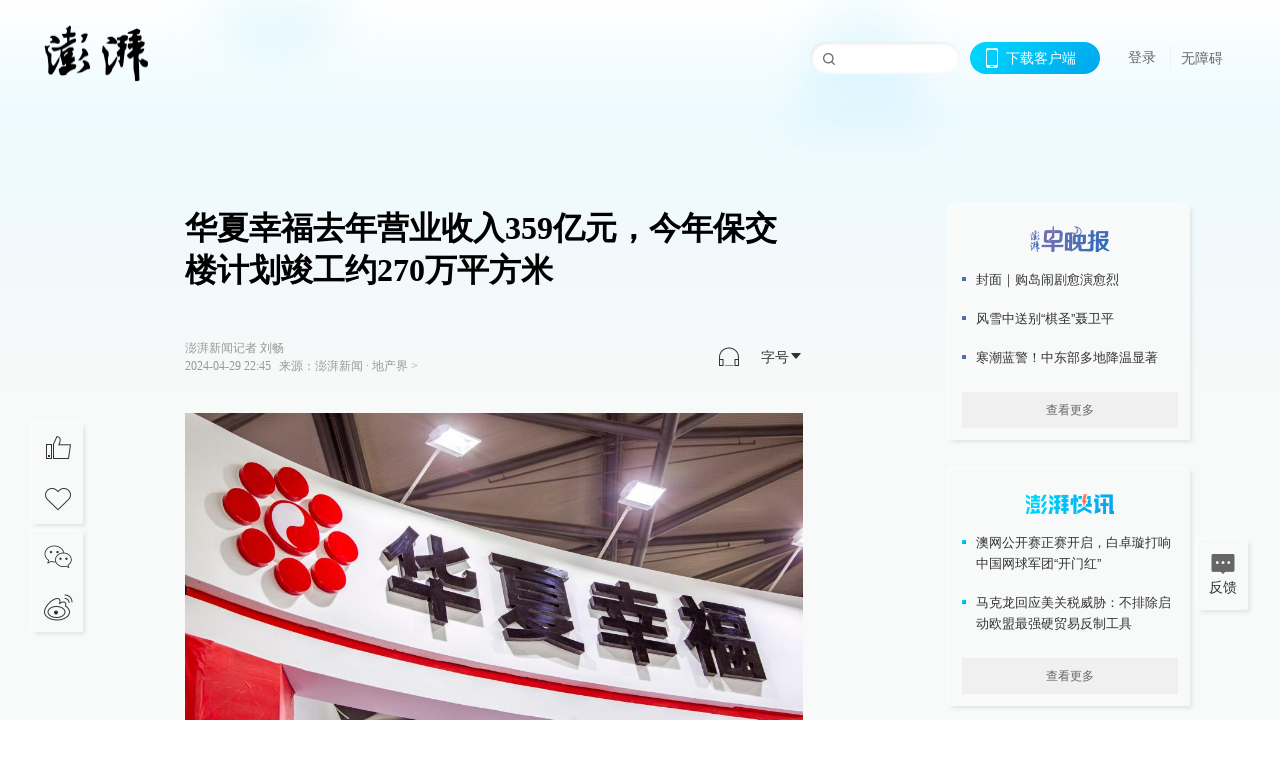

--- FILE ---
content_type: text/html; charset=utf-8
request_url: https://www.thepaper.cn/newsDetail_forward_27214215
body_size: 8999
content:
<!DOCTYPE html><html><head><meta charSet="utf-8"/><meta name="viewport" content="width=device-width"/><link rel="icon" href="/favicon.ico"/><title>华夏幸福去年营业收入359亿元，今年保交楼计划竣工约270万平方米_地产界_澎湃新闻-The Paper</title><meta name="robots" content="index,follow"/><meta name="description" content="4月29日，华夏幸福基业股份有限公司（600340.SH）发布2023年年度报告。 2023年，华夏幸福实现营业收入359.07亿元，较上年同期上涨12.41%"/><meta property="og:title" content="华夏幸福去年营业收入359亿元，今年保交楼计划竣工约270万平方米_地产界_澎湃新闻-The Paper"/><meta property="og:description" content="4月29日，华夏幸福基业股份有限公司（600340.SH）发布2023年年度报告。 2023年，华夏幸福实现营业收入359.07亿元，较上年同期上涨12.41%"/><meta property="keywords" content="华夏幸福"/><meta name="next-head-count" content="9"/><script src="https://g.alicdn.com/AWSC/AWSC/awsc.js" defer=""></script><script defer="" type="text/javascript" src="/wza/aria.js?appid=7abb0bdd77acc1c9bf454c30409e9724" charSet="utf-8"></script><script defer="" src="/common/baseClick.js"></script><script>var _hmt = _hmt || [];
              (function() {
                var hm = document.createElement("script");
                hm.src = "//hm.baidu.com/hm.js?94a1e06bbce219d29285cee2e37d1d26";
                var s = document.getElementsByTagName("script")[0]; 
                s.parentNode.insertBefore(hm, s);
              })();</script><link rel="preload" href="/_next/static/css/pages/_app.2090ed8f.css" as="style"/><link rel="stylesheet" href="/_next/static/css/pages/_app.2090ed8f.css" data-n-g=""/><link rel="preload" href="/_next/static/css/3974.963c246a.css" as="style"/><link rel="stylesheet" href="/_next/static/css/3974.963c246a.css" data-n-p=""/><link rel="preload" href="/_next/static/css/812.13e9afac.css" as="style"/><link rel="stylesheet" href="/_next/static/css/812.13e9afac.css" data-n-p=""/><link rel="preload" href="/_next/static/css/2376.05632c47.css" as="style"/><link rel="stylesheet" href="/_next/static/css/2376.05632c47.css" data-n-p=""/><link rel="preload" href="/_next/static/css/5700.4d5bd225.css" as="style"/><link rel="stylesheet" href="/_next/static/css/5700.4d5bd225.css" data-n-p=""/><link rel="preload" href="/_next/static/css/3987.30927003.css" as="style"/><link rel="stylesheet" href="/_next/static/css/3987.30927003.css" data-n-p=""/><link rel="preload" href="/_next/static/css/117.d9fe7851.css" as="style"/><link rel="stylesheet" href="/_next/static/css/117.d9fe7851.css" data-n-p=""/><link rel="preload" href="/_next/static/css/9177.392cceb1.css" as="style"/><link rel="stylesheet" href="/_next/static/css/9177.392cceb1.css" data-n-p=""/><link rel="preload" href="/_next/static/css/2082.77876af6.css" as="style"/><link rel="stylesheet" href="/_next/static/css/2082.77876af6.css" data-n-p=""/><link rel="preload" href="/_next/static/css/4296.27eab07b.css" as="style"/><link rel="stylesheet" href="/_next/static/css/4296.27eab07b.css" data-n-p=""/><link rel="preload" href="/_next/static/css/7161.11a6b6fc.css" as="style"/><link rel="stylesheet" href="/_next/static/css/7161.11a6b6fc.css" data-n-p=""/><link rel="preload" href="/_next/static/css/pages/detail/%5Bid%5D.61415bb5.css" as="style"/><link rel="stylesheet" href="/_next/static/css/pages/detail/%5Bid%5D.61415bb5.css" data-n-p=""/><noscript data-n-css=""></noscript><script defer="" nomodule="" src="/_next/static/chunks/polyfills-42372ed130431b0a.js"></script><script src="/_next/static/chunks/webpack-1c4bf2cb3d49ecd6.js" defer=""></script><script src="/_next/static/chunks/framework-945b357d4a851f4b.js" defer=""></script><script src="/_next/static/chunks/main-89a081a232bc1775.js" defer=""></script><script src="/_next/static/chunks/pages/_app-c9c80c9f5b2534fd.js" defer=""></script><script src="/_next/static/chunks/37a763b4-6a6ff70e7db4e52d.js" defer=""></script><script src="/_next/static/chunks/6337-170e8ddfec148e23.js" defer=""></script><script src="/_next/static/chunks/8332-4bbffde1cb3f1740.js" defer=""></script><script src="/_next/static/chunks/9820-dc00c21bc0c956a6.js" defer=""></script><script src="/_next/static/chunks/2949-20180b2091a11e5d.js" defer=""></script><script src="/_next/static/chunks/2962-3b0ba8e9721889af.js" defer=""></script><script src="/_next/static/chunks/3974-025bcd0f4d91029b.js" defer=""></script><script src="/_next/static/chunks/660-4c14258cc3f07dbe.js" defer=""></script><script src="/_next/static/chunks/7034-3ae04b3fccb72348.js" defer=""></script><script src="/_next/static/chunks/2652-17ecbbd8cbb5008b.js" defer=""></script><script src="/_next/static/chunks/4955-69887bce2378cee8.js" defer=""></script><script src="/_next/static/chunks/2376-ce1480267066c421.js" defer=""></script><script src="/_next/static/chunks/5244-0115a091a44edd4e.js" defer=""></script><script src="/_next/static/chunks/618-91c8989d40418a77.js" defer=""></script><script src="/_next/static/chunks/8232-68382d5471071327.js" defer=""></script><script src="/_next/static/chunks/6083-e93d33174797dba0.js" defer=""></script><script src="/_next/static/chunks/3987-0eeaf2ae80988966.js" defer=""></script><script src="/_next/static/chunks/117-448086cce85470e2.js" defer=""></script><script src="/_next/static/chunks/2393-5852f6eaa489e7c1.js" defer=""></script><script src="/_next/static/chunks/2082-bed556fddaf992d7.js" defer=""></script><script src="/_next/static/chunks/4296-b166b31d0a664bb4.js" defer=""></script><script src="/_next/static/chunks/7161-6f5e964f62482f30.js" defer=""></script><script src="/_next/static/chunks/pages/detail/%5Bid%5D-39ca629820123fce.js" defer=""></script><script src="/_next/static/089e13c8211d55c51b064e0eedfe3decd740a7f2/_buildManifest.js" defer=""></script><script src="/_next/static/089e13c8211d55c51b064e0eedfe3decd740a7f2/_ssgManifest.js" defer=""></script></head><body><div id="__next"><main><div class="headerfixed__bM582"><div><div class=""><div class="header__dXrER"><div class="nav__WH9Ot"><div class="logo__clMn4"><a href="/"><img src="/_next/static/media/logo_light.4da59bed.png" alt="澎湃Logo"/></a></div><div class="navMenu__hUAOv" id="navMenu"><ul class="ulcontext__q1VwJ"><li class="" style="position:inherit"></li></ul></div><div class="loginMenu__w4mU0"><div class="searchInput__EMblL"><input class="ant-input search__hEmay" type="text" value=""/><span class="searchicon__wgzvZ"></span></div><div class="downapp__Lm7Hx" id="QRcode"><b>下载客户端</b></div><div class="menu__b38xf"><div class="nologin__LTIlW"><p tabindex="0">登录</p></div></div><div class="nozhangai__Q21kX"><a href="javascript:void(0)" onclick="aria.start()">无障碍</a></div></div></div></div></div></div></div><div class="wrapper__xsr0_"><ul class="ul__Zduyu"><li><span><span><div class="praise__dCgq6 praiseBox__qAWry"><div class="praiseIcon spirit__AzV7P"><span class="mymove__tFUJQ">+1</span></div><div class="praiseNum num__gTvmf"></div></div></span></span></li><li><span><span><div class="imgBox__XKRLP"><div><div class="collection__Ne4ma collection__WoHBT"></div></div></div></span></span></li></ul><ul class="ul__Zduyu"><li><span><span><div class="wecaht__IJoFR"></div></span></span></li><li><span><span><div class="weibo__DxUFj"></div></span></span></li></ul></div><div class="topPicImg__draYB" style="display:none"></div><div class="container__zfO7K normalContentWrap__i8VSb"><div class="leftcontent__XcRTe leftClass__m4gYo"><div class="wrap__hPMpF" style="padding-right:80px"><div class="wrapper__U7hc_"><h1 class="title__FIwxD">华夏幸福去年营业收入359亿元，今年保交楼计划竣工约270万平方米</h1><div class="headerContent__AS6Ux"><div class="left__IlIiv"><div>澎湃新闻记者 刘畅          </div><div><div class="ant-space ant-space-horizontal ant-space-align-center"><div class="ant-space-item" style="margin-right:8px"><span>2024-04-29 22:45</span></div><div class="ant-space-item"><span>来源：<!-- -->澎湃新闻</span></div></div><span> ∙ </span><a target="_blank" href="/list_25433" class="inherit__fq4v_"><span>地产界<!-- --> &gt;</span></a></div></div><div class="ant-space ant-space-horizontal ant-space-align-center right__om45Q"><div class="ant-space-item" style="margin-right:20px"><div class="audio__hAVkg"><audio src="https://audios.thepaper.cn/input/27214215_202404292245afd7ccd0-7fb8-4ef4-8ab2-39836e2d0468.mp3" style="position:absolute;z-index:-9999;display:none;opacity:0;height:0;overflow:hidden" loop="" controls=""></audio></div></div><div class="ant-space-item"><div class="ant-dropdown-trigger box__uHNC_">字号<span role="img" aria-label="caret-down" class="anticon anticon-caret-down"><svg viewBox="0 0 1024 1024" focusable="false" data-icon="caret-down" width="1em" height="1em" fill="currentColor" aria-hidden="true"><path d="M840.4 300H183.6c-19.7 0-30.7 20.8-18.5 35l328.4 380.8c9.4 10.9 27.5 10.9 37 0L858.9 335c12.2-14.2 1.2-35-18.5-35z"></path></svg></span></div></div></div></div><div class="cententWrap__UojXm"><p></p><img class="insertToCont" alt="" style="width:600px;" loading="lazy" data-src="https://imagecloud.thepaper.cn/thepaper/image/302/823/862.jpg" src="[data-uri]" data-imageid="302823862"><p class="image_desc">华夏幸福 IC 资料图</p><p></p><p>4月29日，华夏幸福基业股份有限公司（600340.SH）发布2023年年度报告。</p><p></p><p>2023年，华夏幸福实现营业收入359.07亿元，较上年同期上涨12.41%；实现归属于上市公司股东的净利润-60.28亿元。报告期内，公司实现销售额109.33亿元，较上年同期下降21.76%。</p><p>华夏幸福表示，在持续推进债务重组的同时，公司稳步恢复业务经营，持续提升经营造血能力。一是全力实现了主营业务，即产业新城业务的稳定经营；二是在完成“保交楼”的基础上，积极探索地产发展新模式；三是开展物业服务业务，持续强化城市服务特色；四是立足自身能力、承接转型战略，投资并开展各项转型业务。</p><p><strong>今年保交楼计划竣工270万平方米</strong></p><p>年报显示，华夏幸福在各产业新城区域共新增签约31家入园企业，新增签约投资额158.15亿元；二是为6个市场化合作委托区域(产业新城综合性开发协议委托区域外)共计引入21个产业项目。</p><p>自2020年四季度至报告披露日，华夏幸福已累计交付项目117个/116117套/1413万平方米，其中2023年当年实现63个项目/64712套/798万平方米复工，实现43个项目/40738套/558万平方米交付。2024年1月至报告披露日，实现21个项目/24469套/248万平方米复工。</p><p>华夏幸福表示将始终以“保交楼”为第一要务，多管齐下筹措资金，全力以赴复工复产，多措并举确保项目开复工与交付。2024年度，计划实现复工约270万平方米，完成竣工面积约270万平方米。</p><p>在完成“保交楼”的基础上，华夏幸福地产开发衍生业务“幸福安基”，包括“AMC+保交楼”、“产业代建”两大核心产品，业务覆盖环北京、环南京、环武汉等核心都市圈，报告期内新增市场化签约项目8个，新增签约规模171.7万平方米，合同总额近5142万元。2023年上半年，“幸福安基”在中指研究院“2023年上半年中国房地产代建企业排行榜”上名列第九位。“幸福安家”聚焦都市圈不动产销售服务业务，实现不动产销售总签约销售额12.08亿元。</p><p>华夏幸福旗下物业服务公司幸福基业物业服务有限公司服务累计覆盖59个城市，社区物业接管户数45.37万户，累计服务园区企业1500余家。2023年营业收入19.26亿元，同比增长10.9%，净利润2.58亿元，同比增长20.2%。第三方业务营收2.25亿元，同比增长243.9%；市场化外拓签约79个项目，签约额10.03亿元。增值业务营业收入1.85亿元，同比提升168.6%。</p><p>城市服务在管面积达到11308万平方米，合约面积51783万平方米。城市服务总量营业收入(即城市服务与产业园服务营收合计)实现4.78亿元，同比增长31.5%，城市服务总量营业收入占比24.8%，同比提升3.9个百分点。其中，市场拓展项目城市服务、园区服务业态的签约额占比达到74%。</p><p><strong>南方总部资产包收到转让价款44亿元</strong></p><p>在债务重组方面，截至4月29日，《债务重组计划》中2192亿元金融债务通过签约等方式实现债务重组的金额累计约为人民币1897.51亿元【含公司及下属子公司发行的境内公司债券371.3亿元债券重组以及境外间接全资子公司发行的49.6亿美元(约合人民币335.32亿元)债券重组】，约占金融债务金额的86.6%。华夏幸福以下属公司股权搭建的“幸福精选平台”股权抵偿金融债务金额(本息合计，下同)约为人民币106.99亿元，相关债权人对应获得“幸福精选平台”股权比例约为27.01%；以下属公司股权搭建的“幸福精选平台”及“幸福优选平台”股权抵偿经营债务金额约为人民币55.50亿元，相关债权人对应获得“幸福精选平台”股权比例约为2.58%，获得“幸福优选平台”股权比例约为10.53%。</p><p>华夏幸福披露了《债务重组计划》项下的资产出售工作进展。目前已完成丰台、国际业务部分地产项目、永清产业新城、广阳产业新城平台公司、南方总部资产包交易相关的股权转让协议等协议签署，正在按照转让协议推进相关安排。</p><p>其中，华夏幸福于2022年12月29日披露公司与华润置地签署《南总资产包转让协议》及其相关协议，华润置地取得相关公司开发的武汉长江中心项目、武汉中北路项目以及南京大校场项目。2023年12月30日披露公司与华润置地签署《华夏幸福南方总部资产包整体转让协议之补充协议》，就南方总部资产包整体转让交易中的南京大校场项目限高事项、武汉长江中心项目相关安排等作出补充约定。截至2023年12月31日，该公司共计收到华润置地支付的转让价款44.11亿元。</p><p>报告期末，华夏幸福融资总额为1884.61亿元，其中银行贷款余额为497.21亿元，债券及债务融资工具期末余额为652.87亿元，信托、资管等其他融资余额为734.53亿元。利息资本化金额为5.47亿元。期末公司对外担保金额为1556.84亿元，其中1554.39亿元为对控股子公司担保。截至报告期末，公司融资加权平均成本为3.47%，其中银行贷款的平均利息成本4.16%，债券及债务融资工具平均成本为2.60%，信托、资管等其他融资的平均利息成本3.80%。</p><p>此前的4月25日，华夏幸福盘中触及1元，收于1.04元。截至4月29日，华夏幸福涨停，收于1.18元。</p></div><ul class="listWrap__kOJf4"></ul><div><div class="copyrightBox__I1jQA"><div class="ant-space ant-space-horizontal ant-space-align-center"><div class="ant-space-item" style="margin-right:8px"><span>责任编辑：<!-- -->王杰</span></div><div class="ant-space-item" style="margin-right:8px"><span>图片编辑：<!-- -->蒋立冬</span></div><div class="ant-space-item"><span>校对：<!-- -->丁晓</span></div></div><div><div class="ant-space ant-space-horizontal ant-space-align-center"><div class="ant-space-item" style="margin-right:12px"><span>澎湃新闻报料：021-962866</span></div><div class="ant-space-item"><span>澎湃新闻，未经授权不得转载</span></div></div></div></div><div class="bottomBox__felrQ"><div class="ant-space ant-space-horizontal ant-space-align-center"><div class="ant-space-item" style="margin-right:24px"><div class="praise__dCgq6"><div class="praiseIcon spirit__AzV7P"><span class="mymove__tFUJQ">+1</span></div><div class="praiseNum num__gTvmf"></div></div></div><div class="ant-space-item"><div><div class="collection__Ne4ma collection__XJr9J">收藏</div></div></div></div><a target="_blank" href="/feedbackPage" class="inherit__fq4v_"><div class="commonCursor">我要举报</div></a></div></div></div></div><div class="recommendsWrap__qarPN" style="margin-left:0"><div class="rightLayout__xHtFY horizontal__wh7wy undefined light__TTzHn customScrollbar"><div class="tags__t0juk"><a target="_blank" href="/tag/277005" class="inherit__fq4v_ tagA__y3d0W"><span class="tag__MoVAJ commonCursor">#<!-- -->华夏幸福</span></a></div></div></div></div><div class="content__H_J57"><div class="banner__JnsTp"><div class="rt_ad" id="rt_ad"></div></div><div class="commonsider__BzNmZ"><div class="mdCard"><div class="ppreport__FKc19 zwb__YRUIO"><div class="reporttop__SBXrm"><img src="/_next/static/media/pp_report.644295c3.png"/></div><div class="content__H_J57"><ul></ul><button>查看更多</button></div></div></div><div class="mdCard"><div class="ppreport__FKc19 caixun__HL7nD"><div class="moneytop__u8WDb"><img src="/_next/static/media/logo_kuaixun.d8f19ada.png"/></div><div class="content__H_J57"><ul></ul><button>查看更多</button></div></div></div><div class="mdCard"><div class="ppreport__FKc19 crossword__KtBgX"><div class="moneytop__u8WDb"><img src="/_next/static/media/logo_104x44_tianzi_white@2x.b88d1296.png"/></div><div class="content__H_J57"><ul></ul><button>开始答题</button></div></div></div><div class="ppreport__FKc19 notranstion__XAtfz"><div class="rebangtop__q0Lzc"><img src="/_next/static/media/logo_rebang.f9ee1ca1.png"/></div><div class="content__H_J57"><ul></ul></div></div><div class="se_ad" id="rt_ad1"></div><div class="handpick__UashQ" style="box-shadow:2px 2px 4px 0px #DEE4E6, -2px -2px 4px 0px #FFFFFF"><div class="handpick_top__XAAfk"><img src="/_next/static/media/logo_bjjx.667644a5.png"/></div><div class="handpick_content__ZKMJ4"><div class="content__H_J57"></div><div style="background:#F0F0F0" class="look_more__zrPEC"><span style="color:#666">查看更多</span></div></div></div><div><div class="connent__RH3Ju"><div class="vcode__blmsa"><img src="/_next/static/media/scalecode.ed629179.png"/><h4><b>扫码下载</b><b>澎湃新闻客户端</b></h4></div><div class="links__ArOwl"><p><a href="https://m.thepaper.cn/download?id=2" target="_blank">Android版</a></p><p><a href="https://apps.apple.com/cn/app/id878962716?mt=8" target="_blank">iPhone版</a></p><p><a href="https://apps.apple.com/cn/app/id986646876?mt=8" target="_blank">iPad版</a></p></div></div></div><div class="content__lGEPO"><div class="maxwidth__X6YpT"><div id="juzhen" class="ant-row card" style="margin-left:-5px;margin-right:-5px"><div style="padding-left:5px;padding-right:5px" class="ant-col ant-col-6"><a>关于澎湃</a></div><div style="padding-left:5px;padding-right:5px" class="ant-col ant-col-6"><a>加入澎湃</a></div><div style="padding-left:5px;padding-right:5px" class="ant-col ant-col-6"><a>联系我们</a></div><div style="padding-left:5px;padding-right:5px" class="ant-col ant-col-6"><a>广告合作</a></div><div style="padding-left:5px;padding-right:5px" class="ant-col ant-col-6"><a>法律声明</a></div><div style="padding-left:5px;padding-right:5px" class="ant-col ant-col-6"><a>隐私政策</a></div><div id="ppjuzhen" style="padding-left:5px;padding-right:5px" class="ant-col ant-col-6"><div class="juzhencontent__ck6J7"><span class="cursor__imSyE">澎湃矩阵</span><ul class="juzhenul__g60RQ"><li><a target="_blank" rel="noopener noreferrer" href="https://weibo.com/thepapernewsapp">澎湃新闻微博</a></li><li class="wechartcontent__bVuA1"><span>澎湃新闻公众号</span><div class="wechat__rPccb"><img src="/_next/static/media/wechat.ebe50fdd.png"/></div></li><li><a target="_blank" rel="noopener noreferrer" href="https://www.douyin.com/user/MS4wLjABAAAAzMDwcAi4v-kdwAGtt9Ni1jfE0hV9-TiUVlNLX7mb9Hw">澎湃新闻抖音号</a></li><li></li><li><a target="_blank" href="https://www.pai-tech.net/">派生万物开放平台</a></li><li><a target="_blank" rel="noopener noreferrer" href="https://www.ipshanghai.cn">IP SHANGHAI</a></li><li><a target="_blank" rel="noopener noreferrer" href="https://www.sixthtone.com">SIXTH TONE</a></li></ul></div></div><div id="ppbaoliao" style="padding-left:5px;padding-right:5px" class="ant-col ant-col-6"><div class="juzhencontent__ck6J7"><span class="cursor__imSyE">新闻报料</span><ul class="juzhenul__g60RQ baoliaoul__rJkZH"><li class="noCursor___DsZL"><span>报料热线: 021-962866</span></li><li><a href="mailto:news@thepaper.cn"><span>报料邮箱: news@thepaper.cn</span></a></li></ul></div></div></div></div></div><div class="beian__AMcCz"><p><a href="https://beian.miit.gov.cn" target="_blank">沪ICP备14003370号</a></p><p><a href="https://www.beian.gov.cn/portal/registerSystemInfo?recordcode=31010602000299" target="_blank">沪公网安备31010602000299号</a></p><p>互联网新闻信息服务许可证：31120170006</p><p>增值电信业务经营许可证：沪B2-2017116</p><p>© 2014-<!-- -->2026<!-- --> 上海东方报业有限公司</p></div><div class="renzheng__e4Lym"><div><a target="cyxyv" href="https://v.yunaq.com/certificate?domain=www.thepaper.cn&amp;from=label&amp;code=90030"><img src="/_next/static/media/label_sm_90030.2e849b63.png" alt=""/></a></div><div><img src="/_next/static/media/wuzhangai.a66118af.png" alt=""/></div></div></div></div></div><div class="light__DLlgX"><div class="feedBack__fy2X8"><span class="feedIcon__RRO5K"></span><span>反馈</span></div><div class="backtop__I9kSi"><div duration="0" class="ant-back-top"></div></div></div></main></div><script id="__NEXT_DATA__" type="application/json">{"props":{"pageProps":{"contId":"27214215","detailData":{"contType":0,"contentDetail":{"contId":27214215,"name":"华夏幸福去年营业收入359亿元，今年保交楼计划竣工约270万平方米","summary":"4月29日，华夏幸福基业股份有限公司（600340.SH）发布2023年年度报告。 2023年，华夏幸福实现营业收入359.07亿元，较上年同期上涨12.41%","originalFlag":"1","author":"澎湃新闻记者 刘畅          ","hideVideoFlag":false,"source":"澎湃新闻","contType":0,"pubTime":"2024-04-29 22:45","publishTime":1714401915414,"nodeInfo":{"nodeId":25433,"name":"地产界","desc":"地产界所有你想知道的事儿","pic":"https://imagecloud.thepaper.cn/thepaper/image/4/158/86.png","nodeType":0,"channelType":0,"forwordType":22,"forwardType":"1","liveType":"1","parentId":25388,"isOrder":"0","dataType":"0","shareName":"地产界","nickName":"","mobForwardType":"22","summarize":"提供地产界最新的投资趋势、最热的地区规划、最深入的政策解读。","color":"","videoLivingRoomDes":"","wwwSpecNodeAlign":0,"govAffairsType":"","showSpecialBanner":false,"showSpecialTopDesc":false,"topBarTypeCustomColor":false,"showVideoBottomRightBtn":false},"closePraise":"0","checkUser":"丁晓","imageEditor":"蒋立冬","responEditor":"王杰","closeFrontComment":false,"isPublished":false,"content":"\u003cp\u003e\u003c/p\u003e\u003cimg class=\"insertToCont\" alt=\"\" style=\"width:600px;\" src=\"https://imagecloud.thepaper.cn/thepaper/image/302/823/862.jpg\" data-imageid=\"302823862\"\u003e\u003cp class=\"image_desc\"\u003e华夏幸福 IC 资料图\u003c/p\u003e\u003cp\u003e\u003c/p\u003e\u003cp\u003e4月29日，华夏幸福基业股份有限公司（600340.SH）发布2023年年度报告。\u003c/p\u003e\u003cp\u003e\u003c/p\u003e\u003cp\u003e2023年，华夏幸福实现营业收入359.07亿元，较上年同期上涨12.41%；实现归属于上市公司股东的净利润-60.28亿元。报告期内，公司实现销售额109.33亿元，较上年同期下降21.76%。\u003c/p\u003e\u003cp\u003e华夏幸福表示，在持续推进债务重组的同时，公司稳步恢复业务经营，持续提升经营造血能力。一是全力实现了主营业务，即产业新城业务的稳定经营；二是在完成“保交楼”的基础上，积极探索地产发展新模式；三是开展物业服务业务，持续强化城市服务特色；四是立足自身能力、承接转型战略，投资并开展各项转型业务。\u003c/p\u003e\u003cp\u003e\u003cstrong\u003e今年保交楼计划竣工270万平方米\u003c/strong\u003e\u003c/p\u003e\u003cp\u003e年报显示，华夏幸福在各产业新城区域共新增签约31家入园企业，新增签约投资额158.15亿元；二是为6个市场化合作委托区域(产业新城综合性开发协议委托区域外)共计引入21个产业项目。\u003c/p\u003e\u003cp\u003e自2020年四季度至报告披露日，华夏幸福已累计交付项目117个/116117套/1413万平方米，其中2023年当年实现63个项目/64712套/798万平方米复工，实现43个项目/40738套/558万平方米交付。2024年1月至报告披露日，实现21个项目/24469套/248万平方米复工。\u003c/p\u003e\u003cp\u003e华夏幸福表示将始终以“保交楼”为第一要务，多管齐下筹措资金，全力以赴复工复产，多措并举确保项目开复工与交付。2024年度，计划实现复工约270万平方米，完成竣工面积约270万平方米。\u003c/p\u003e\u003cp\u003e在完成“保交楼”的基础上，华夏幸福地产开发衍生业务“幸福安基”，包括“AMC+保交楼”、“产业代建”两大核心产品，业务覆盖环北京、环南京、环武汉等核心都市圈，报告期内新增市场化签约项目8个，新增签约规模171.7万平方米，合同总额近5142万元。2023年上半年，“幸福安基”在中指研究院“2023年上半年中国房地产代建企业排行榜”上名列第九位。“幸福安家”聚焦都市圈不动产销售服务业务，实现不动产销售总签约销售额12.08亿元。\u003c/p\u003e\u003cp\u003e华夏幸福旗下物业服务公司幸福基业物业服务有限公司服务累计覆盖59个城市，社区物业接管户数45.37万户，累计服务园区企业1500余家。2023年营业收入19.26亿元，同比增长10.9%，净利润2.58亿元，同比增长20.2%。第三方业务营收2.25亿元，同比增长243.9%；市场化外拓签约79个项目，签约额10.03亿元。增值业务营业收入1.85亿元，同比提升168.6%。\u003c/p\u003e\u003cp\u003e城市服务在管面积达到11308万平方米，合约面积51783万平方米。城市服务总量营业收入(即城市服务与产业园服务营收合计)实现4.78亿元，同比增长31.5%，城市服务总量营业收入占比24.8%，同比提升3.9个百分点。其中，市场拓展项目城市服务、园区服务业态的签约额占比达到74%。\u003c/p\u003e\u003cp\u003e\u003cstrong\u003e南方总部资产包收到转让价款44亿元\u003c/strong\u003e\u003c/p\u003e\u003cp\u003e在债务重组方面，截至4月29日，《债务重组计划》中2192亿元金融债务通过签约等方式实现债务重组的金额累计约为人民币1897.51亿元【含公司及下属子公司发行的境内公司债券371.3亿元债券重组以及境外间接全资子公司发行的49.6亿美元(约合人民币335.32亿元)债券重组】，约占金融债务金额的86.6%。华夏幸福以下属公司股权搭建的“幸福精选平台”股权抵偿金融债务金额(本息合计，下同)约为人民币106.99亿元，相关债权人对应获得“幸福精选平台”股权比例约为27.01%；以下属公司股权搭建的“幸福精选平台”及“幸福优选平台”股权抵偿经营债务金额约为人民币55.50亿元，相关债权人对应获得“幸福精选平台”股权比例约为2.58%，获得“幸福优选平台”股权比例约为10.53%。\u003c/p\u003e\u003cp\u003e华夏幸福披露了《债务重组计划》项下的资产出售工作进展。目前已完成丰台、国际业务部分地产项目、永清产业新城、广阳产业新城平台公司、南方总部资产包交易相关的股权转让协议等协议签署，正在按照转让协议推进相关安排。\u003c/p\u003e\u003cp\u003e其中，华夏幸福于2022年12月29日披露公司与华润置地签署《南总资产包转让协议》及其相关协议，华润置地取得相关公司开发的武汉长江中心项目、武汉中北路项目以及南京大校场项目。2023年12月30日披露公司与华润置地签署《华夏幸福南方总部资产包整体转让协议之补充协议》，就南方总部资产包整体转让交易中的南京大校场项目限高事项、武汉长江中心项目相关安排等作出补充约定。截至2023年12月31日，该公司共计收到华润置地支付的转让价款44.11亿元。\u003c/p\u003e\u003cp\u003e报告期末，华夏幸福融资总额为1884.61亿元，其中银行贷款余额为497.21亿元，债券及债务融资工具期末余额为652.87亿元，信托、资管等其他融资余额为734.53亿元。利息资本化金额为5.47亿元。期末公司对外担保金额为1556.84亿元，其中1554.39亿元为对控股子公司担保。截至报告期末，公司融资加权平均成本为3.47%，其中银行贷款的平均利息成本4.16%，债券及债务融资工具平均成本为2.60%，信托、资管等其他融资的平均利息成本3.80%。\u003c/p\u003e\u003cp\u003e此前的4月25日，华夏幸福盘中触及1元，收于1.04元。截至4月29日，华夏幸福涨停，收于1.18元。\u003c/p\u003e","tags":"华夏幸福","wdRelationPos":0,"tagList":[{"tagId":277005,"tag":"华夏幸福","isOrder":"0","isUpdateNotify":"0","isWonderfulComments":"0"}],"favorite":false,"channelId":25951,"voiceInfo":{"voiceSrc":"https://audios.thepaper.cn/input/27214215_202404292245afd7ccd0-7fb8-4ef4-8ab2-39836e2d0468.mp3","contId":null,"isHaveVoice":true,"duration":"08:36","durationCN":"08分36秒","imgSrc":"https://image.thepaper.cn/depository/image/302/823/859.jpg"},"images":[{"name":"631696020395524397.jpg","tags":"other","width":1035,"height":582,"createTime":1714395907000,"updateTime":1714395924000,"src":"https://image.thepaper.cn/depository/image/302/823/862.jpg","url":"https://image.thepaper.cn/depository/image/302/823/862.jpg","fileType":"jpg"}],"sharePic":"https://image.thepaper.cn/depository/image/302/823/859.jpg","pic":"https://image.thepaper.cn/depository/image/302/823/857.jpg","link":"","praiseStyle":1,"isSustainedFly":0,"updateTime":1714401915000,"fileUpdateTime":0,"videoDTOList":[],"audioDTOList":[],"isWechatVideo":0,"closeComment":false,"forwardType":0},"forwardType":2}},"__N_SSP":true},"page":"/detail/[id]","query":{"id":"27214215"},"buildId":"089e13c8211d55c51b064e0eedfe3decd740a7f2","isFallback":false,"isExperimentalCompile":false,"gssp":true,"scriptLoader":[]}</script></body></html>